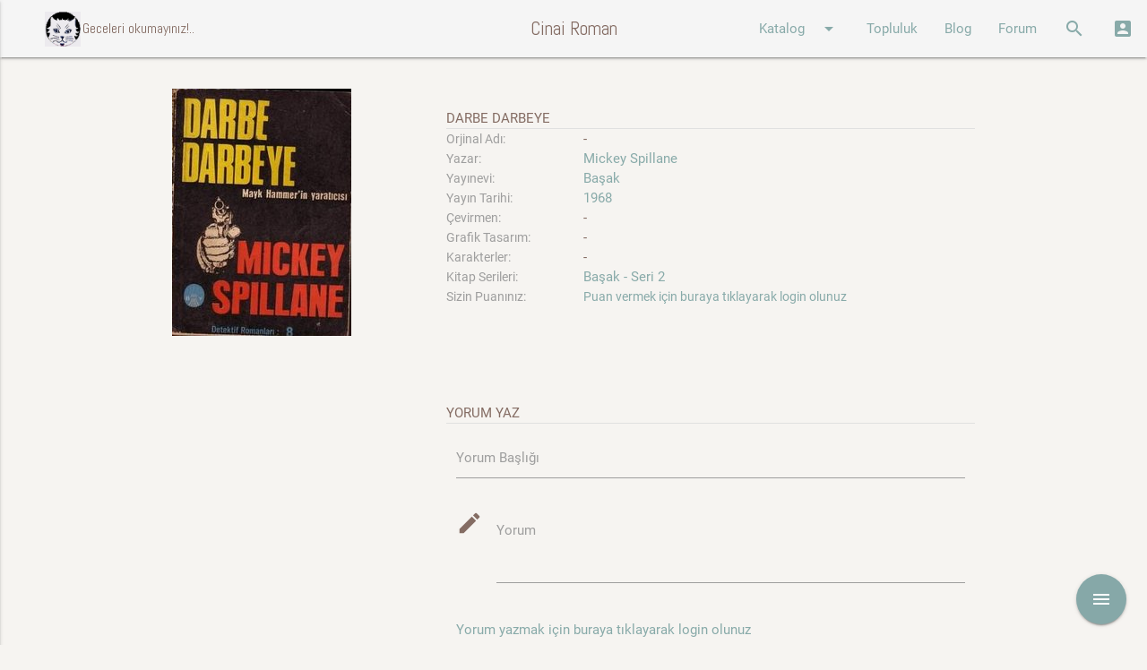

--- FILE ---
content_type: text/html; charset=utf-8
request_url: https://cinairoman.com/book_prints/14152
body_size: 6422
content:
<!DOCTYPE html>
<html>
  <head>
    <meta http-equiv="Content-Type" content="text/html; charset=UTF-8"/>
    <meta name="viewport" content="width=device-width, initial-scale=1"/>
    <title>Cinairoman.com</title>
    <meta name="csrf-param" content="authenticity_token" />
<meta name="csrf-token" content="dhJHvZF3rHZSPXsJAPx19XrEyoBoTTHjT3sCNe6/PnohheuYZQ0K1lSi0vqyt5TOGXWDDAHM3pAqrJH7brZAMw==" />


    <link rel="stylesheet" href="https://maxcdn.bootstrapcdn.com/font-awesome/latest/css/font-awesome.min.css">
    <link rel="stylesheet" type="text/css" href="https://fonts.googleapis.com/css?family=Abel" />
    <link rel="stylesheet" href="https://fonts.googleapis.com/icon?family=Material+Icons">
    <link rel="stylesheet" media="all" href="/assets/application-51c2f6c5d08d98dbce223ffcbb031d9a4a37ed8b76bc2c2c2fecdd50114e4257.css" data-turbolinks-track="reload" />

    <script src="/assets/application-607a066a90edd6dde3bc53817b7d036908b2a67502c40cdf61fc0d10e37d8b07.js" data-turbolinks-track="reload"></script>

    <script src="/assets/tinymce-577b19d25a9c3411b1933f67397a44f2a42ab845fa7a1552188b3a3b2a89cb6c.js" data-turbolinks-track="reload"></script>


    <script>

    function openModalSeriler() {

      $('.modal').modal({
          dismissible: true, // Modal can be dismissed by clicking outside of the modal
          opacity: .30, // Opacity of modal background
          inDuration: 500, // Transition in duration
          outDuration: 300, // Transition out duration
          startingTop: '1%', // Starting top style attribute
          endingTop: '12%', // Ending top style attribute
          }
      );
      $('#modalseriler').modal('open');
    }

    function openModalSearch() {

        $('.modal').modal();
        $('#modalsearch').modal('open');

    }
    function openModalLogin() {

      var pathname = window.location.href;
      $("#login_org_url").val(pathname);
        $('.modal').modal({
          dismissible: true, // Modal can be dismissed by clicking outside of the modal
          opacity: .30, // Opacity of modal background
          inDuration: 500, // Transition in duration
          outDuration: 300, // Transition out duration
          startingTop: '1%', // Starting top style attribute
          endingTop: '1%', // Ending top style attribute

        }
      );
        $('#modallogin').modal('open');

    }

    </script>


  </head>

  <body data-controller="book_prints" data-action="show" >
    <div id="fb-root"></div>
    <script>(function(d, s, id) {
      var js, fjs = d.getElementsByTagName(s)[0];
      if (d.getElementById(id)) return;
      js = d.createElement(s); js.id = id;
      js.src = 'https://connect.facebook.net/tr_TR/sdk.js#xfbml=1&version=v2.12&appId=1633909186698445&autoLogAppEvents=1';
      fjs.parentNode.insertBefore(js, fjs);
      }(document, 'script', 'facebook-jssdk'));
    </script>

    <div class="navbar-fixed">
      <nav class="grey lighten-4" role="navigation">
        <div class="nav-wrapper">
          <a href="#" data-activates="nav-mobile" class="button-collapse"><i class="material-icons">menu</i></a>
          <a id="logo-container" href="/" class="brand-logo"><img width="40" class="icon hide-on-med-and-down" src="/images/akba.gif" alt=""><div class="brand-txt hide-on-med-and-down">ccccci Geceleri okumayınız!..</div></a>
          <a id="logo-container" href="/" class="brand-logo center">Cinai Roman</a>
          <ul class="right hide-on-med-and-down">
            <li><a class="dropdown-button" href="#!" data-activates="ddKatalog">Katalog<i class="material-icons right">arrow_drop_down</i></a></li>
            <li><a href="/community/index">Topluluk</a></li>
            <li><a href="/posts">Blog</a></li>
            <li><a href="/topics">Forum</a></li>
            <li><a href="" onclick="openModalSearch(); return false;"><i class="material-icons">search</i></a></li>
            <li><a href="" onclick="openModalLogin();  return false;"><i class="material-icons">account_box</i></a></li>
          </ul>
          <ul class="side-nav" id="nav-mobile">
            <li><div class="user-view">
                  <div class="background teal">
                  </div>
                  <a href="/"><img class="circle" src="/images/akba.gif"></a>
                  <a href="/"><span class="white-text">Geceleri Okumayınız!...</span></a>
                </div>
              </li>
            <li><a href="/book_prints">Kitaplar</a></li>
            <li><a href="/writers">Yazarlar</a></li>
            <li><a href="/characters">Karakterler</a></li>
            <li><a href="/publishers">Yayınevleri</a></li>
            <li><a href="/community/index">Topluluk</a></li>
            <li><a href="/posts">Blog</a></li>
            <li><a href="/topics">Forum</a></li>
            <li><a href="" onclick="openModalSearch(); return false;"><i class="material-icons">search</i>Arama Yap</a></li>
            <li><a href="" onclick="openModalLogin();  return false;"><i class="material-icons">account_box</i>Giriş</a></li>
          </ul>
          <ul id="ddAdmin" class="dropdown-content  lime lighten-4">
            <li><a href="/galleries">Galeri</a></li>
            <li><a href="/books">Kitaplar</a></li>
            <li><a href="/users">Kullanıcılar</a></li>
            <li><a href="/quotes">Özlü Sözler</a></li>
            <li><a href="/characters">Karakterler</a></li>
            <li><a href="/lists">Listeler</a></li>
            <li><a href="/categories">Yazar Kategorileri</a></li>
            <li><a href="/list_categories">Liste Kategorileri</a></li>
            <li><a href="/blog_categories">Blog Kategorileri</a></li>
            <li><a href="/forum_categories">Forum Kategorileri</a></li>
          </ul>
          <ul id="ddKatalog" class="dropdown-content lime alcaramel">
            <li><a href="/book_prints">Kitaplar</a></li>
            <li><a href="/writers">Yazarlar</a></li>
            <li><a href="/characters">Karakterler</a></li>
            <li><a href="/publishers">Yayınevleri</a></li>
          </ul>
        </div>
      </nav>
      <div id="modallogin" class="modal">
        <div class="modal-content">
          <div class="section">
  <div class="row">
    <div class="col s12 center">
      <h4>Cinairoman Üye Girişi</h4>
    </div>
  </div>
  <div class="row">
  <!--  <div class="col l6 s12 center-align">
      <h6 class="center-align" >Sosyal medya ile giriş yap</h6>
      <p/>
      <div class="fb-login-button" data-max-rows="1" data-size="medium" data-button-type="continue_with" data-show-faces="false" data-auto-logout-link="false" data-use-continue-as="true"></div>
      <p />
      <button width="400px" class="btn-large btn-login light-blue darken-1 waves-effect waves-light" type="submit" name="action">Twitter Login</button>
    </div> -->
    <div class="col l3 show-on-medium-and-up">
    </div>
    <div class="col l6 s12 center-align">
      <div class="divider hide-on-med-and-up"></div>
      <div class="row center-align">
        <h6>Cinairoman üyeliği ile giriş yap</h6>
      </div>
      <div id="login">
        <form action="/main/attempt_login" accept-charset="UTF-8" method="post"><input name="utf8" type="hidden" value="&#x2713;" /><input type="hidden" name="authenticity_token" value="fc/eohoVeK5n//qMLiryMjsy5zShWTc3nMSU/40pctR0BGcn28HuIkATbR4GEZrFio+k6nbEMcI/W5XS33GPrA==" />
          <div class="row">
            <div class="col s12">
              <div class="input-field">
                <input type="hidden" name="login_org_url" id="login_org_url" />
              </div>
              <div class="input-field">
                <input type="email" name="email" id="email" class="validate" />
                <label for="email" data-error="wrong" data-success="right">Email</label>
              </div>
              <div class="input-field">
                <input id="password" type="password" class="validate" name="password">
                <label for="password">Şifre</label>
              </div>
              <div class="row">
                <div class="col s6 left align hidden">
                  <input type="checkbox" name="cache_login" id="cache_login" value="1" />
                  <label for="cache_login">Beni hatırla</label>
                </div>
                <div class="col s12 left align">
                  <a href="/main/register">Yeni üyelik oluştur</a>
                </div>
              </div>
              <div class="input-field center-align">
                 <button class="btn light-blue darken-1 waves-effect waves-light" type="submit" name="action">Giriş</button>
              </div>
            </div>
          </div>
</form>      </div>
    </div>
    <div class="col l3 show-on-medium-and-up">
    </div>
  </div>
</div>

        </div>
      </div>

      <div id="modalsearch" class="modal bottom-sheet">
        <div class="modal-content">
          <div class="container">
            <div class="row">
              <div class="col s12">
                <ul class="tabs">
                  <li class="tab col s3"><a href="#kitap">KİTAP ARA</a></li>
                  <li class="tab col s3"><a href="#yazar">YAZAR ARA</a></li>
                  <li class="tab col s3"><a href="#blog">BLOGDA ARA</a></li>
                  <li class="tab col s3"><a href="#forum">FORUMDA ARA</a></li>
                </ul>
              </div>
              <div id="kitap" class="col s12">
                  <div class="col l3 .hide-on-med-and-down">
                  </div>
                  <form action="/book_prints/search" accept-charset="UTF-8" method="get"><input name="utf8" type="hidden" value="&#x2713;" />
                    <div class="col l9 s12">
                      <div class="row">
                        <div class="input-field col s4">
                          <input type="text" name="k_kitap_adi" id="k_kitap_adi" class="validate" />
                          <label for="k_kitap_adi">Kitap adı</label>
                        </div>
                        <div class="input-field col s4">
                          <input type="text" name="k_yazar_adi" id="k_yazar_adi" class="validate" />
                          <label for="k_yazar_adi">Yazar adı</label>
                        </div>
                      </div>
                      <div class="row">
                        <div class="input-field col s4">
                          <input type="text" name="k_yayinevi" id="k_yayinevi" class="validate" />
                          <label for="k_yayinevi">Yayınevi</label>
                        </div>
                        <div class="input-field col s4">
                          <input type="text" name="k_tanimi" id="k_tanimi" class="validate" />
                          <label for="k_tanimi">Kitap Tanımı</label>
                        </div>
                        <div class="input-field col s4 right-align">
                            <button class="btn light-blue darken-1 waves-effect waves-light" type="submit" name="action">Ara</button>
                        </div>
                      </div>
                    </div>
</form>              </div>
              <div id="yazar" class="col s12">
                  <div class="col l3 .hide-on-med-and-down">
                  </div>
                  <form action="/writers/search" accept-charset="UTF-8" method="get"><input name="utf8" type="hidden" value="&#x2713;" />
                    <div class="col l9 s12">
                      <div class="row">
                        <div class="input-field col s6">
                          <input type="text" name="yazar_adi" id="yazar_adi" class="validate" />
                          <label for="yazar_adi">Yazar adı</label>
                        </div>
                        <div class="input-field col s6">
                          <select name="category" id="category">
  <option value="" selected>Kategori seçiniz</option>
    <option value="2">Kurgu</option>
    <option value="3">Bilimkurgu</option>
    <option value="4">Casusluk</option>
    <option value="7">Dedektif Kurgusu</option>
    <option value="8">Romantik Gerilim</option>
    <option value="9">Fantastik Kurgu</option>
    <option value="11">Gerçek Suç</option>
    <option value="12">Gerilim</option>
    <option value="13">Gotik Gerilim</option>
    <option value="15">Sert Dedektif</option>
    <option value="17">İnceleme</option>
    <option value="18">Kara Roman</option>
    <option value="19">Kapalı Oda</option>
    <option value="21">Kim Yaptı</option>
    <option value="23">Klasik Polisiye</option>
    <option value="24">Korku</option>
    <option value="25">Korku - Gerilim</option>
    <option value="27">Aksiyon - Macera</option>
    <option value="28">Mahkeme Polisiyeleri</option>
    <option value="29">Adli Tıp</option>
    <option value="30">Mizahi Polisiye</option>
    <option value="31">Polis Prosedür</option>
    <option value="32">Polisiye</option>
    <option value="33">Psikolojik Gerilim</option>
    <option value="34">Pulp</option>
    <option value="39">Tarihi Polisiye</option>
    <option value="41">Tekno Gerilim</option>
    <option value="43">Siyasi Polisiye</option>
    <option value="44">Genç - Çocuk</option>
    <option value="45">Domestik Gerilim</option>
    <option value="46">Hard-boiled</option>
</select>
<label>Kategori</label>

                        </div>
                      </div>
                      <div class="row">
                        <div class="input-field col s6">
                          <input type="text" name="tanimi" id="tanimi" class="validate" />
                          <label for="tanimi">Tanımında Ara</label>
                        </div>
                        <div class="input-field col s6 right-align">
                            <button class="btn light-blue darken-1 waves-effect waves-light" type="submit" name="action">Ara</button>
                        </div>
                      </div>
                    </div>
</form>              </div>
              <div id="blog" class="col s12">
                <div class="col l3 .hide-on-med-and-down">
                </div>
                <form action="/posts/search" accept-charset="UTF-8" method="get"><input name="utf8" type="hidden" value="&#x2713;" />
                  <div class="col l9 s12">
                    <div class="row">
                      <div class="input-field col s6">
                        <input type="text" name="p_content" id="p_content" class="validate" />
                        <label for="p_content">Blog İçeriği</label>
                      </div>
                      <div class="input-field col s6">
                        <select name="category" id="category">
  <option value="" selected>Kategori seçiniz</option>
    <option value="1">Beyaz Perdede Siyah Gölgeler </option>
    <option value="2">Bağlantılar</option>
    <option value="3">Makaleler</option>
    <option value="4">Onparalık Romanlar</option>
    <option value="5">Çizgiroman</option>
    <option value="6">Öyküler</option>
    <option value="7">Polisiye ve Yemek</option>
    <option value="8">Ödüller ve Listeler</option>
    <option value="9">İlk Okudukları Polisiye</option>
    <option value="26">A. Ömer Türkeş Yazıları</option>
    <option value="30">Sevin Okyay Yazıları</option>
    <option value="37">Bekir Karaoğlu Yazıları</option>
    <option value="41">Haberler</option>
    <option value="42">Tozlu Raflar</option>
    <option value="43">Erol Üyepazarcı Yazıları</option>
    <option value="45">Söyleşiler</option>
    <option value="52">Satır Arası</option>
    <option value="53">Ahmet Ümit Yazıları</option>
    <option value="60">Levent Cantek Yazıları</option>
    <option value="63">Cinai Alıntılar</option>
    <option value="64">Sınavlar</option>
    <option value="82">Kara Dizi</option>
    <option value="84">Kara Notlar</option>
    <option value="85">Seval Şahin Yazıları</option>
    <option value="86">Tarihte Bugün</option>
    <option value="87">Suç Edebiyatının Divaları</option>
</select>
<label>Kategori</label>

                      </div>
                    </div>
                    <div class="row">
                      <div class="input-field col s6 right-align">
                          <button class="btn light-blue darken-1 waves-effect waves-light" type="submit" name="action">Ara</button>
                      </div>
                    </div>
                  </div>
</form>              </div>
              <div id="forum" class="col s12">
                <div class="col l3 .hide-on-med-and-down">
                </div>
                <form action="/topics/search" accept-charset="UTF-8" method="get"><input name="utf8" type="hidden" value="&#x2713;" />
                  <div class="col l9 s12">
                    <div class="row">
                      <div class="input-field col s6">
                        <input type="text" name="f_content" id="f_content" class="validate" />
                        <label for="f_content">Forum İçeriği</label>
                      </div>
                      <div class="input-field col s6">
                        <input type="text" name="f_comment" id="f_comment" class="validate" />
                        <label for="f_comment">Yorum içeriği</label>
                      </div>
                    </div>
                    <div class="row">
                      <div class="input-field col s6">
                        <select name="category" id="category">
  <option value="" selected>Kategori seçiniz</option>
    <option value="1">Öneriler</option>
    <option value="2">Kitap Yorumları</option>
    <option value="3">Cinai Film Önerileri</option>
    <option value="4">Makaleler</option>
    <option value="5">Karakter Yorumları</option>
    <option value="6">Cinai Haberler</option>
    <option value="7">Altın Çağ</option>
    <option value="8">Polisiye Terimler Sözlüğü</option>
</select>
<label>Kategori</label>

                      </div>
                      <div class="input-field col s6 right-align">
                          <button class="btn light-blue darken-1 waves-effect waves-light" type="submit" name="action">Ara</button>
                      </div>
                    </div>
                  </div>
</form>              </div>
            </div>
          </div>
        </div>
      </div>


    </div>

<p id="notice"></p>

<div class="row">
  <div class="fixed-action-btn">
    <a class="btn-floating btn-large red">
      <i class="large material-icons">menu</i>
    </a>
    <ul>
      <li>
        <div class="" id="add_fav">
        <span class="mobile-fab-tip">Favorilerime Ekle</span>
        <a class="btn-floating pink tooltipped addfav" data-refmodel_type="BookPrint" data-refmodel_id="14152" data-position="left" data-delay="5" data-tooltip="Favorilerime Ekle" href="">
            <i class="material-icons">favorite_border</i>
</a>        </div>
        <div class="hidden" id="remove_fav">
        <span class="mobile-fab-tip">Favorilerimden Çıkart</span>
        <a class="btn-floating grey tooltipped remfav" data-refmodel_type="BookPrint" data-refmodel_id="14152" data-position="left" data-delay="5" data-tooltip="Favorilerimden Çıkart" href="">
            <i class="material-icons">favorite_border</i>
</a>        </div>
      </li>
    </ul>
  </div>
</div>

<div class="container">
  <div class="row">
    <div class="col l4 m4 s10 offset-s2"  >
      <img class="responsive-img materialboxed" src="/kapaklar/kapak1697.gif" />
    </div>
    <div class="col l8 m8 s12">
        <br/><span class="title">Darbe Darbeye </span>
      <div class="divider"></div>
      <div class="row">
        <div class="col l3 m4 s5">
          <span class="book_label">Orjinal Adı: </span>
        </div>
        <div class="col l9 m8 s7">
          -
          
        </div>
        <div class="col l3 m4 s5">
          <span class="book_label">Yazar: </span>
        </div>
        <div class="col l9 m8 s7">
            <a href="/writers/45">Mickey Spillane</a>
        </div>
        <div class="col l3 m4 s5">
          <span class="book_label">Yayınevi: </span>
        </div>
        <div class="col l9 m8 s7">
          
          <a href="/book_prints/list?publisher=Ba%C5%9Fak">Başak</a>
        </div>
        <div class="col l3 m4 s5">
          <span class="book_label">Yayın Tarihi: </span>
        </div>
        <div class="col l9 m8 s7">
          
          <a href="/book_prints/list?year=1968">1968</a>
        </div>
        <div class="col l3 m4 s5">
          <span class="book_label">Çevirmen: </span>
        </div>
        <div class="col l9 m8 s7">
          -
          <a href="/book_prints/list?translator="></a>
        </div>
        <div class="col l3 m4 s5">
          <span class="book_label">Grafik Tasarım: </span>
        </div>
        <div class="col l9 m8 s7">
          -
          
        </div>
        <div class="col l3 m4 s5">
          <span class="book_label">Karakterler: </span>
        </div>
        <div class="col l9 m8 s7">
          -
        </div>
        <div class="col l3 m4 s5">
          <span class="book_label">Kitap Serileri:</span>
        </div>
        <div class="col l9 m8 s7">
            
            <a href="/book_prints/list?list_id=41">Başak - Seri 2</a>
        </div>
        <div class="col l3 m4 s5">
          <span class="book_label">Sizin Puanınız:</span>
        </div>
        <div class="col l9 m8 s7">
          <span class="book_label">
            <a href="" onclick="openModalLogin(); return false;">Puan vermek için buraya tıklayarak login olunuz</a>
          </span>
        </div>
        <div class="col s12">
          <br>
          
        </div>
      </div>

      <br>



      <br>

      <div class="row">
  <div class="col s12">
  <br/>
  <span class="title">Yorum yaz</span>
  <div class="divider"></div>
  <form action="/main/add_comment" accept-charset="UTF-8" method="post"><input name="utf8" type="hidden" value="&#x2713;" /><input type="hidden" name="authenticity_token" value="3897l5RPoR5o0VLr/VScg0UoPem5bcN9oBdF9viPFRmD+t14SDXxYR1J/70qBYoNOUgOkc27f4sThpWv0dy/1Q==" />
  <div class="col s12">
    <div class="input-field">
      <input type="hidden" name="refmodel_type" id="refmodel_type" value="Book" />
    </div>
    <div class="input-field">
      <input type="hidden" name="refmodel_id" id="refmodel_id" value="2411" />
    </div>
    <div class="input-field">
      <input type="hidden" name="bpid" id="bpid" value="14152" />
    </div>
    <div class="input-field">
      <input type="text" name="caption" id="caption" />
      <label for="caption">Yorum Başlığı</label>
    </div>
    <div class="input-field">
      <i class="material-icons prefix">mode_edit</i>
      <textarea name="comment" id="comment" class="materialize-textarea">
</textarea>
      <label for="comment">Yorum</label>
    </div>
    <div class="input-field left-align">
        <a href="" onclick="openModalLogin(); return false;">Yorum yazmak için buraya tıklayarak login olunuz</a>
    </div>
    <br/>
  </div>
</form>  </div>
</div>



    </div>
  </div>
</div>

    <footer class="page-footer abrown">
      <div class="container">
        <div class="row">
          <div class="col l4 s12">
            <h5 class="white-text">Cinai Roman</h5>
            <p class="grey-text text-lighten-4">Katalogumuzda 1885 yılından bu yana basılan 8411 adet kitap ve 10254 adet baskısı bulunmaktadır. Geceleri okumayınız!..</p>
          </div>
          <div class="col l4 s12">
            <h5 class="white-text">Bağlantıda Kalın...</h5>
            <ul>
              <li><a class="white-text" target="_blank" href="https://www.facebook.com/Cinairoman-188001347910176/">Facebook</a></li>
              <li><a class="white-text" target="_blank" href="https://twitter.com/CinaiRoman">Twitter</a></li>
              <li><a class="white-text" target="_blank" href="https://www.instagram.com/cinairoman_com/">Instagram</a></li>
            </ul>
          </div>
          <div class="col l4 s12">
            <h5 class="white-text">İlgili Siteler</h5>
            <a class="white-text" target="_blank" href="http://poyabir.com/"><img width="80" src="/images/poyabir.jpg" alt=""></a>
            <a class="white-text" target="_blank" href="http://221bdergi.com/"><img width="80" src="/images/221B.png" alt=""></a>
            <a class="white-text" target="_blank" href="http://dedektifdergi.com/"><img width="80" src="/images/dedektifdergi.png" alt=""></a>
          </div>
        </div>
      </div>
      <div class="footer-copyright">
        <div class="container">
        Bu site <a class="white-text" target="_blank" href="https://www.facebook.com/kkislal">Kıvanç & İdil</a> tarafından kodlanmıştır.
        </div>
      </div>
    </footer>


    <!--  Scripts-->




  </body>
</html>
